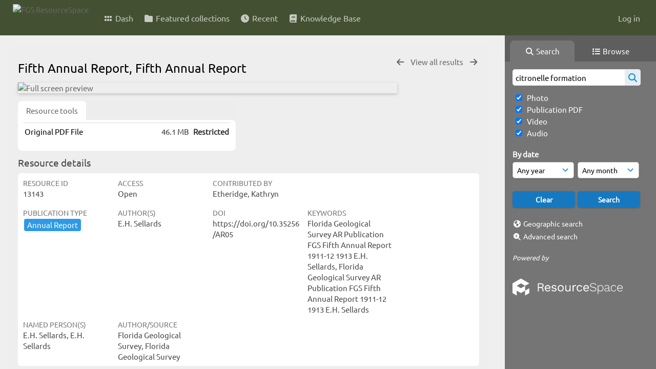

--- FILE ---
content_type: text/html; charset=UTF-8
request_url: https://resourcespace.dep.state.fl.us/pages/ajax/comments_handler.php?ref=13143&_=1769416156209
body_size: 1902
content:

        <script src="/js/tagging.js"></script>
        <script type="text/javascript">

            var regexEmail = new RegExp ("[a-zA-Z0-9._%-]+@[a-zA-Z0-9.-]+\.[a-zA-Z]{2,4}");

            function validateAnonymousComment(obj) {
                return (
                    regexEmail.test (String(obj.email.value).trim()) &&
                    String(obj.fullname.value).trim() != "" &&
                    validateComment(obj)
                )
            }

            function validateComment(obj) {
                return (String(obj.body.value).trim() != "");
            }

            function validateAnonymousFlag(obj) {
                return (
                    regexEmail.test (String(obj.email.value).trim()) &&
                    String(obj.fullname.value).trim() != "" &&
                    validateFlag(obj)
                )
            }

            function validateFlag(obj) {
                return (String(obj.comment_flag_reason.value).trim() != "");
            }

            function submitForm(obj) {
                jQuery.post(
                    '/pages/ajax/comments_handler.php?ref=13143&collection_mode=',
                    jQuery(obj).serialize(),
                    function(data)
                    {
                    jQuery('#comments_container').replaceWith(data);
                    }
                );
            }
        </script>

        <div id="comments_container">
        <div id="comment_form" class="comment_form_container">
            <form class="comment_form" action="javascript:void(0);" method="">    <input type="hidden" name="CSRFToken" value="caea39261d32ba59a6895f04f74b3d8f9ad20163f4851b455477b7a4807111de750da183875d7c99fce29e80196ba3a90494e822e5fd94e2de08a46e56c845a7@@[base64]@@b8dcef09ca0a0ab776b56ff3a195528bd73a9be401170fb949854c0317680d76">
                    <input id="comment_form_collection_ref" type="hidden" name="collection_ref" value=""></input>
                <input id="comment_form_resource_ref" type="hidden" name="resource_ref" value="13143"></input>
                <textarea class="CommentFormBody" id="comment_form_body" name="body" maxlength="2000" placeholder="Add a comment. Use @(username) to tag people." onkeyup="TaggingProcess(this)"  data-api-native-csrf="{&quot;CSRFToken&quot;:&quot;cbbefa3184892d8c96e1e183318307687b140d976c8a70daf25dd13f516556d6924169c7e10e7a95d47c84cab575088105e6e9d2fa5855f9311d045db1a893e4@@[base64]@@0ac121680c70875cb03e9afa8202b37ebc0ad12be1d55efb0c478ac52bc90e73&quot;}"></textarea>
                <br />
                <input class="CommentFormFullname" id="comment_form_fullname" type="text" name="fullname" placeholder="Your Name (required)"></input>
                <input class="CommentFormEmail" id="comment_form_email" type="text" name="email" placeholder="Your E-mail (required)"></input>
                <input class="CommentFormWebsiteURL" id="comment_form_website_url" type="text" name="website_url" placeholder="Website"></input>
                <br />
                <input class="CommentFormSubmit" type="submit" value="Submit" onClick="if (validateAnonymousComment(this.parentNode)) { submitForm(this.parentNode) } else { alert ('Please ensure all mandatory fields are correctly completed'); } ;"></input>
            </form>
        </div> 	<!-- end of comment_form -->
</div>

--- FILE ---
content_type: text/css
request_url: https://resourcespace.dep.state.fl.us/plugins/transform/lib/jcrop/css/jquery.Jcrop.min.css?css_reload_key=255
body_size: 520
content:
/* jquery.Jcrop.min.css v0.9.15 (build:20180819) */
.jcrop-holder{direction:ltr;text-align:left;-ms-touch-action:none}.jcrop-hline,.jcrop-vline{background:#fff url(Jcrop.gif);font-size:0;position:absolute}.jcrop-vline{height:100%;width:1px!important}.jcrop-vline.right{right:0}.jcrop-hline{height:1px!important;width:100%}.jcrop-hline.bottom{bottom:0}.jcrop-tracker{height:100%;width:100%;-webkit-tap-highlight-color:transparent;-webkit-touch-callout:none;-webkit-user-select:none}.jcrop-handle{background-color:#333;border:1px #eee solid;width:7px;height:7px;font-size:1px}.jcrop-handle.ord-n{left:50%;margin-left:-4px;margin-top:-4px;top:0}.jcrop-handle.ord-s{bottom:0;left:50%;margin-bottom:-4px;margin-left:-4px}.jcrop-handle.ord-e{margin-right:-4px;margin-top:-4px;right:0;top:50%}.jcrop-handle.ord-w{left:0;margin-left:-4px;margin-top:-4px;top:50%}.jcrop-handle.ord-nw{left:0;margin-left:-4px;margin-top:-4px;top:0}.jcrop-handle.ord-ne{margin-right:-4px;margin-top:-4px;right:0;top:0}.jcrop-handle.ord-se{bottom:0;margin-bottom:-4px;margin-right:-4px;right:0}.jcrop-handle.ord-sw{bottom:0;left:0;margin-bottom:-4px;margin-left:-4px}.jcrop-dragbar.ord-n,.jcrop-dragbar.ord-s{height:7px;width:100%}.jcrop-dragbar.ord-e,.jcrop-dragbar.ord-w{height:100%;width:7px}.jcrop-dragbar.ord-n{margin-top:-4px}.jcrop-dragbar.ord-s{bottom:0;margin-bottom:-4px}.jcrop-dragbar.ord-e{margin-right:-4px;right:0}.jcrop-dragbar.ord-w{margin-left:-4px}.jcrop-light .jcrop-hline,.jcrop-light .jcrop-vline{background:#fff;filter:alpha(opacity=70)!important;opacity:.7!important}.jcrop-light .jcrop-handle{-moz-border-radius:3px;-webkit-border-radius:3px;background-color:#000;border-color:#fff;border-radius:3px}.jcrop-dark .jcrop-hline,.jcrop-dark .jcrop-vline{background:#000;filter:alpha(opacity=70)!important;opacity:.7!important}.jcrop-dark .jcrop-handle{-moz-border-radius:3px;-webkit-border-radius:3px;background-color:#fff;border-color:#000;border-radius:3px}.solid-line .jcrop-hline,.solid-line .jcrop-vline{background:#fff}.jcrop-holder img,img.jcrop-preview{max-width:none}
